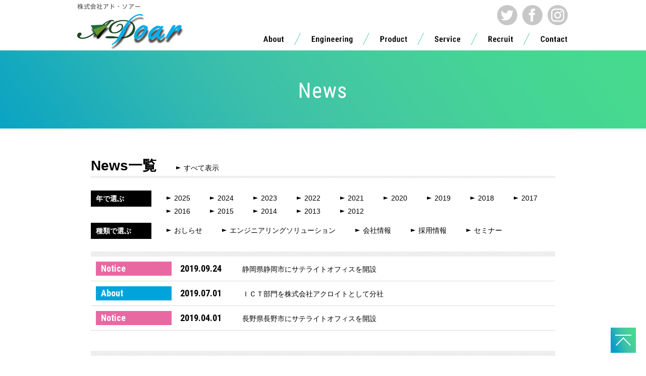

--- FILE ---
content_type: text/html
request_url: https://www.adsoar.co.jp/news/index.php?page=1&year=2019
body_size: 10999
content:
<!DOCTYPE html>
<html>
<head>
<meta charset="UTF-8">
<meta name="keywords" content="受託開発 設計">
<meta name="description" content="神奈川、宮城、福島を拠点に工学ソリューションを提供します。アド・ソアーは、あらゆる開発工程における問題を最適なソリューションにて解決！">
<meta name="format-detection" content="telephone=no"> 
<meta property="og:title" content="株式会社アド・ソアー l ＩＴから機械設計までカバー！：受託、技術支援、医療機器開発" /> 
<meta property="og:type" content="website" /> 
<meta property="og:url" content="https://www.adsoar.co.jp/" /> 
<meta property="og:image" content="https://www.adsoar.co.jp/img/fb_rogo.gif" /> 
<meta property="og:site_name" content="株式会社アド・ソアー l ＩＴから機械設計までカバー！：受託、技術支援、医療機器開発" />
<meta property="fb:admins" content="309219592450039" />
<meta property="og:description" content="神奈川、宮城、福島を拠点に工学ソリューションを提供します。アド・ソアーは、あらゆる開発工程における問題を最適なソリューションにて解決！" />
	
<title>ニュース一覧 : 株式会社アド・ソアー</title>

<link rel="shortcut icon" href="/favicon.ico" type="image/vnd.microsoft.icon" />
<link rel="apple-touch-icon" href="/favicons/apple-touch-icon.png" />
<link rel="apple-touch-icon" sizes="57x57" href="/favicons/apple-touch-icon-57x57.png" />
<link rel="apple-touch-icon" sizes="72x72" href="/favicons/apple-touch-icon-72x72.png" />
<link rel="apple-touch-icon" sizes="76x76" href="/favicons/apple-touch-icon-76x76.png" />
<link rel="apple-touch-icon" sizes="114x114" href="/favicons/apple-touch-icon-114x114.png" />
<link rel="apple-touch-icon" sizes="120x120" href="/favicons/apple-touch-icon-120x120.png" />
<link rel="apple-touch-icon" sizes="144x144" href="/favicons/apple-touch-icon-144x144.png" />
<link rel="apple-touch-icon" sizes="152x152" href="/favicons/apple-touch-icon-152x152.png" />
<link rel="apple-touch-icon" sizes="180x180" href="/favicons/apple-touch-icon-180x180.png" />

<link rel="stylesheet" type="text/css" href="/common/css/common.css" media="screen,print,tv" />

<!-- page css -->
<link rel="stylesheet" type="text/css" href="css/style.css" media="screen,print,tv" />

<link href="https://fonts.googleapis.com/css?family=Roboto+Condensed:300,400,700" rel="stylesheet"> 
<script src="https://ajax.googleapis.com/ajax/libs/jquery/2.2.4/jquery.min.js"></script>
<script type="text/JavaScript" src="/common/js/jquery.easing.1.3.js"></script>
<script type="text/javascript" src="/common/js/common.js"></script>


</head>

<body id="news_list" class="news">
<a id="pagetop" name="pagetop"></a>
<!-- ******************** facebook ********************* -->
<div id="fb-root"></div>
<script>(function(d, s, id) {
  var js, fjs = d.getElementsByTagName(s)[0];
  if (d.getElementById(id)) return;
  js = d.createElement(s); js.id = id;
  js.src = "//connect.facebook.net/ja_JP/all.js#xfbml=1";
  fjs.parentNode.insertBefore(js, fjs);
}(document, 'script', 'facebook-jssdk'));</script>
<!-- ******************** /facebook ********************* -->

<div id="mbg"></div>


<header>
    <div id="header_area">
		<div>
			<div id="header_top" class="inner">
				<a href="/">
					<h1><img src="/common/img/logo.png" alt="株式会社アド・ソアー"></h1>
					<p><img src="/common/img/logo_t.gif" alt="株式会社アド・ソアー"></p>
				</a>
			</div>

			<div id="spmenu"><a href="#" id="panel-btn"><span id="panel-btn-icon"></span></a></div>

			<nav class="inner">
				<!-- /main menu-->

				<ul id="menu" class="clearfix">
					<li id="bt_about" class="pul"><a href="/about/">About</a>
						<div>
							<ul class="clearfix">
								<li><a href="/about/business.html">Business Domain</a></li>
								<li><a href="/about/topmessage.html">代表メッセージ</a></li>
								<li><a href="/about/profile.html">会社概要</a></li>
								<li><a href="/about/history.html">沿革</a></li>
								<li><a href="/about/access.html">事業所</a></li>
							</ul>
						</div>
					</li>

					<li id="bt_es" class="pul"><a href="/es/">Engineering</a>
						<div>
							<ul class="clearfix">
								<li><a href="/es/machine.html">機械・ホビー系エンジニアリング</a></li>
								<li><a href="/es/electronics.html">電子系エンジニアリング</a></li>
								<li><a href="/es/fe.html">FE系エンジニアリング</a></li>
								<li><a href="/es/shonan.html">湘南開発センター</a></li>
							</ul>
						</div>
					</li>

					<li id="bt_product" class="pul"><a href="/product/">Product</a>
						<div>
							<ul class="clearfix">
								<li><a href="/product/pensco.html">Pensco(ペンスコ)</a></li>
								<li><a href="/product/bresco.html">Bresco</a></li>
								<li><a href="/product/crosstalk.html">Special Talk Session</a></li>
							</ul>
						</div>
					</li>

					<li id="bt_service" class="pul"><a href="/service/">Service</a>
						<div>
							<ul class="clearfix">
								<li><a href="/service/support.html">技術支援サービス</a></li>
								<li><a href="/service/development.html">受託開発サービス</a></li>
							</ul>
						</div>
					</li>

					<li id="bt_recruit"><a href="/recruit/" target="_blank">Recruit</a></li>

					<li id="bt_contact"><a href="https://www.adsoar.co.jp/contact/">Contact</a></li>
				</ul>


				<!-- /main menu-->

				<ul id="sns_menu">
					<li><a href="http://twitter.com/@adsoar_t" target="_blank"><img src="/common/img/bt_twitter.png" alt="twitter"></a></li>
					<li><a href="https://www.facebook.com/adsoarfa/" target="_blank"><img src="/common/img/bt_facebook.png" alt="facebook"></a></li>
					<li><a href="https://www.instagram.com/adsoarin/" target="_blank"><img src="/common/img/bt_instagram.png" alt="instagram"></a></li>
				</ul>

			</nav>
		</div>
	</div>
</header>


<section id="index_header">
	<h2><img src="img/index_title.png" alt="News"></h2>
</section>


<section id="newslistarea" class="contents_white">
	<div class="inner">
		<div id="news_title" class="clearfix">
			<h3>News一覧</h3>
			<ul>
				<li><a href="index.php">すべて表示</a></li>
			</ul>
		</div>
		
		<div id="news_year" class="clearfix">
			<p>年で選ぶ</p>
			<ul>
				
                            	<li><a href="index.php?page=1&year=2025">2025</a></li>

                            	<li><a href="index.php?page=1&year=2024">2024</a></li>

                            	<li><a href="index.php?page=1&year=2023">2023</a></li>

                            	<li><a href="index.php?page=1&year=2022">2022</a></li>

                            	<li><a href="index.php?page=1&year=2021">2021</a></li>

                            	<li><a href="index.php?page=1&year=2020">2020</a></li>

                            	<li><a href="index.php?page=1&year=2019">2019</a></li>

                            	<li><a href="index.php?page=1&year=2018">2018</a></li>

                            	<li><a href="index.php?page=1&year=2017">2017</a></li>

                            	<li><a href="index.php?page=1&year=2016">2016</a></li>

                            	<li><a href="index.php?page=1&year=2015">2015</a></li>

                            	<li><a href="index.php?page=1&year=2014">2014</a></li>

                            	<li><a href="index.php?page=1&year=2013">2013</a></li>

                            	<li><a href="index.php?page=1&year=2012">2012</a></li>

			</ul>
		</div>
		
		<div id="news_type" class="clearfix">
			<p>種類で選ぶ</p>
			<ul>
				<li><a href="index.php?cate_num=0">おしらせ</a></li>
				<li><a href="index.php?cate_num=1">エンジニアリングソリューション</a></li>
				<li><a href="index.php?cate_num=2">会社情報</a></li>
				<li><a href="index.php?cate_num=4">採用情報</a></li>
				<li><a href="index.php?cate_num=5">セミナー</a></li>
			</ul>
		</div>
		
		

		<div class="newslistbox clearfix">
                     
			
							<article class="news_news">
							<a href="detail.php?nid=NEWS00057&amp;ctg=0" class="clearfix">
								<div>	  
									<p>Notice</p>
									<p class="newsdate">2019.09.24</p>	
								</div><!-- /.news_news -->
								<p class="newstext">静岡県静岡市にサテライトオフィスを開設</p>
							</a>
							</article>
							<article class="news_company">
							<a href="detail.php?nid=NEWS00053&amp;ctg=2" class="clearfix">
								<div>	  
									<p>About</p>
									<p class="newsdate">2019.07.01</p>	
								</div><!-- /.news_company -->
								<p class="newstext">ＩＣＴ部門を株式会社アクロイトとして分社</p>
							</a>
							</article>
							<article class="news_news">
							<a href="detail.php?nid=NEWS00052&amp;ctg=0" class="clearfix">
								<div>	  
									<p>Notice</p>
									<p class="newsdate">2019.04.01</p>	
								</div><!-- /.news_news -->
								<p class="newstext">長野県長野市にサテライトオフィスを開設</p>
							</a>
							</article>

		</div><!-- /.newslistbox -->

		
		

		
	</div>
</section>



<div id="bt_pagetop"><a href="#pagetop">PAGE TOPへ</a></div>
<footer id="footer">
		<aside id="banner_sub">
			<div class="inner">
				<div id="footer_banner_area">
				<!-- load banner.txt by jQuery -->
				</div>
			</div>
		</aside><!-- /#banner_sidebar -->

		
		<div id="footer_menu" class="inner clearfix">
			<ul id="f_menu">
				<li><a href="/privacy/">個人情報について</a></li>
				<li><a href="/sitemap/">サイトマップ</a></li>
				<li><a href="https://www.adsoar.co.jp/contact/">お問い合わせ</a></li>
			</ul>

			<ul id="sns_menu">
				<li><a href="http://twitter.com/@adsoar_t" target="_blank"><img src="/common/img/bt_twitter.png" alt="twitter"></a></li>
				<li><a href="https://www.facebook.com/adsoarfa/" target="_blank"><img src="/common/img/bt_facebook.png" alt="facebook"></a></li>
				<li><a href="https://www.instagram.com/adsoarin/" target="_blank"><img src="/common/img/bt_instagram.png" alt="instagram"></a></li>
			</ul>
		</div>
		
		<address>Copyright AD Soar Co., Ltd. All Rights Reserved.</address>
</footer><!-- /#footer -->

<!--
///////////////////////////////////
google analytics
///////////////////////////////////
-->
<script>
  (function(i,s,o,g,r,a,m){i['GoogleAnalyticsObject']=r;i[r]=i[r]||function(){
  (i[r].q=i[r].q||[]).push(arguments)},i[r].l=1*new Date();a=s.createElement(o),
  m=s.getElementsByTagName(o)[0];a.async=1;a.src=g;m.parentNode.insertBefore(a,m)
  })(window,document,'script','https://www.google-analytics.com/analytics.js','ga');

  ga('create', 'UA-101856583-1', 'auto', {'allowLinker': true});
  ga('require', 'linker');
  ga('linker:autoLink', ['adsoar.co.jp’,’ssl.alpha-prm.jp'] ); 
  ga('send', 'pageview');

</script>
<!-- /////// google analytics END /////// -->
</body>
</html>


--- FILE ---
content_type: text/html; charset=utf-8
request_url: https://accounts.google.com/o/oauth2/postmessageRelay?parent=https%3A%2F%2Fwww.adsoar.co.jp&jsh=m%3B%2F_%2Fscs%2Fabc-static%2F_%2Fjs%2Fk%3Dgapi.lb.en.OE6tiwO4KJo.O%2Fd%3D1%2Frs%3DAHpOoo_Itz6IAL6GO-n8kgAepm47TBsg1Q%2Fm%3D__features__
body_size: 164
content:
<!DOCTYPE html><html><head><title></title><meta http-equiv="content-type" content="text/html; charset=utf-8"><meta http-equiv="X-UA-Compatible" content="IE=edge"><meta name="viewport" content="width=device-width, initial-scale=1, minimum-scale=1, maximum-scale=1, user-scalable=0"><script src='https://ssl.gstatic.com/accounts/o/2580342461-postmessagerelay.js' nonce="FKw_jt9NCRB04EgQS1WNvQ"></script></head><body><script type="text/javascript" src="https://apis.google.com/js/rpc:shindig_random.js?onload=init" nonce="FKw_jt9NCRB04EgQS1WNvQ"></script></body></html>

--- FILE ---
content_type: text/css
request_url: https://www.adsoar.co.jp/common/css/common.css
body_size: 185
content:
@charset "UTF-8";
/* CSS Document */

@import url(reset-min.css);
@import url(base.css);
@import url(menu.css);
@import url(footer.css);


















































--- FILE ---
content_type: text/css
request_url: https://www.adsoar.co.jp/news/css/style.css
body_size: 9168
content:
@charset "UTF-8";
/* CSS Document */




#newslistarea,
#newsarea{
	padding-top: 60px;
	padding-bottom: 150px;
}

#newslistarea > div > div,
#newsarea > div > div{
	width: 920px;
	margin-left: auto;
	margin-right: auto;
}

#newslistarea > div > div#news_title > ul > li,
#newslistarea > div > div#news_year > ul > li,
#newslistarea > div > div#news_type > ul > li{
	display: inline-block;
}

#newslistarea > div > div#news_title > ul > li a,
#newslistarea > div > div#news_year > ul > li a,
#newslistarea > div > div#news_type > ul > li a{
	color: #000;
	position: relative;
	padding-left: 15px;
}

#newslistarea > div > div#news_title > ul > li a:before,
#newslistarea > div > div#news_year > ul > li a:before,
#newslistarea > div > div#news_type > ul > li a:before{
	content: "";
	display: block;
	position: absolute;
	top: 32%;
	width: 0;
	height: 0;
	border-style: solid;
	border-width: 3px 0 3px 9px;
	border-color: transparent transparent transparent #000;
}

#newslistarea #news_title,
#newsarea #news_title{
	line-height: 1;
	padding-bottom: 10px;
	background-image: url(/common/img/shaded_cccccc.gif);
	background-repeat: repeat-x;
    background-position: left 0px bottom -26px;
}

#newslistarea #news_title h3,
#newsarea #news_title h3{
	display: inline-block;
	font-size: 28px;
	font-weight: bold;
	padding-right: 35px;
}

#newslistarea #news_title ul{
	display: inline-block;
}

#newslistarea #news_year{
	margin-top: 25px;
	margin-bottom: 12px;
}

#newslistarea #news_type{
	padding-bottom: 25px;
}

#newslistarea #news_year p,
#newslistarea #news_type p{
	width: 120px;
	display: block;
	background-color: #000;
	color: #FFF;
	font-weight: bold;
	padding: 5px;
	padding-left: 10px;
	float: left;
}

#newslistarea #news_year ul,
#newslistarea #news_type ul{
	padding-left: 150px;
}

#newslistarea #news_year ul li,
#newslistarea #news_type ul li{
	padding-top: 4px;
	padding-right: 35px;
}

#newslistarea #news_type{
	padding-bottom: 35px;
	background-image: url(/common/img/shaded_cccccc.gif);
	background-repeat: repeat-x;
    background-position: left 0px bottom -20px;
}

.newslistbox {
	padding-bottom: 50px;
	background-image: url(/common/img/shaded_cccccc.gif);
	background-repeat: repeat-x;
    background-position: left 0px bottom -20px;
}

.newslistbox article{
	border-bottom: #dddddd solid 1px;
}

.newslistbox article a{
	display: block;
	padding: 10px;
}

.newslistbox article a div{
	width: 290px;
	float: left;
}

.newslistbox article a div p,
#newsdetail div#newsdata p{
	font-family: Roboto Condensed, sans-serif;
	font-weight: 700;
	font-size: 18px;
}

.newslistbox article a div p:nth-child(1),
#newsdetail div#newsdata p:nth-child(1){
	color: #FFF;
	width: 150px;
	padding-left: 10px;
	float: left;
}

.newslistbox article a div.newsopwindow  p:nth-child(1){
	background-image: url(/common/img/icon_win_white.png);
	background-position: right 10px center;
	background-repeat: no-repeat;
}

.newslistbox article.news_news a div p:nth-child(1),
#newsdetail.news_news p:nth-child(1){
	background-color: #ea68a2;
}

.newslistbox article.news_solution a div p:nth-child(1),
#newsdetail.news_solution p:nth-child(1){
	background-color: #46d495;
}

.newslistbox article.news_company a div p:nth-child(1),
#newsdetail.news_company p:nth-child(1){
	background-color: #00a4db;
}

.newslistbox article.news_recruit a div p:nth-child(1),
#newsdetail.news_recruit p:nth-child(1){
	background-color: #003b83;
}

.newslistbox article.news_seminar a div p:nth-child(1),
#newsdetail.news_seminar p:nth-child(1){
	background-color: #ec6941;
}

.newslistbox article.news_csr a div p:nth-child(1),
#newsdetail.news_csr p:nth-child(1){
	background-color: #01440f;
}

.newslistbox article a div p:nth-child(2){
	width: 115px;
	float: left;
	font-size: 18px;
	color: #000;
	text-align: center;
}

#newsdetail div#newsdata p:nth-child(2){
	padding-left: 180px;
}


.newslistbox article a .newstext{
	color: #000;
	padding-left: 290px;
	width: 100%;
	padding-top: 4px;
	
	text-align:justify;
	text-justify:distribute;
}

.newslistbox article a:hover{
	background-color: #f5f5f5;
}

.newslistbox article.news_news a:hover div p:nth-child(1),
.newslistbox article.news_solution a:hover div p:nth-child(1),
.newslistbox article.news_company a:hover div p:nth-child(1),
.newslistbox article.news_recruit a:hover div p:nth-child(1),
.newslistbox article.news_seminar a:hover div p:nth-child(1),
.newslistbox article.news_csr a:hover div p:nth-child(1){
	filter:alpha(opacity=70);
	-moz-opacity: 0.7;
	opacity: 0.7;
}

div.page_nav{
	padding-top: 20px;
	padding-bottom: 30px;
	background-image: url(/common/img/shaded_cccccc.gif);
	background-repeat: repeat-x;
    background-position: left 0px bottom -20px;
}

div.page_nav ul li{
	font-family: Roboto Condensed, sans-serif;
	font-weight: 700;
	display: inline-block;
	border:#999 1px solid;
	margin-right:10px;
	line-height:16px;
	width: 28px;
	height: 28px;
}

div.page_nav ul li a{
	padding:5px;
	width: 28px;
	height: 28px;
	text-align: center;
	line-height:16px;
	display:block;
	font-size:14px;
	color:#666;
}

div.page_nav ul li a:hover{
	color:#fff;
	line-height:16px;
	display:block;
	font-size:14px;
	background:#000;
	text-decoration:none;
}

div.page_nav ul li.page_selected{
	padding:5px;
	width: 28px;
	line-height:16x;
	background:#000;
	font-size:14px;
	color:#fff;
	text-align: center;
}


#newsdetail{
	padding-top: 35px;
	padding-bottom: 40px;
	border-bottom: #ccc solid 1px;
}


#newsdetail h2 {
	padding-top: 15px;
    padding-left:0px;
    font-size: 28px;
    font-weight: bold;
}


/* ******************** newsbody  ******************** */
div.newsbody{
	padding-top: 40px;
	margin-bottom: 36px;
}


div.newsbody img{
	max-width: 100%;
}


div.newsbody h1,
div.newsbody h2,
div.newsbody h3,
div.newsbody h4,
div.newsbody h5,
div.newsbody h6{
	margin:0px;
	padding:0px;
	background-image:none;
	font-weight:bold;
}

div.newsbody h1 small,
div.newsbody h2 small,
div.newsbody h3 small,
div.newsbody h4 small,
div.newsbody h5 small,
div.newsbody h6 small{
	font-weight:normal;
}

div.newsbody h1{font-size:30px;line-height:36px;}
div.newsbody h1 small{font-size:18px;}
div.newsbody h2{font-size:24px;line-height:36px;}
div.newsbody h2 small{font-size:18px;}
div.newsbody h3{font-size:18px;line-height:27px;}
div.newsbody h3 small{font-size:14px;}
div.newsbody h4{font-size:14px;line-height:18px;}
div.newsbody h4 small{font-size:12px;}
div.newsbody h5{font-size:12px;line-height:18px;}
div.newsbody h6{font-size:11px;line-height:18px;}

div.newsbody ul{
	margin:0px;
	padding:0px;
	margin-left:20px;	
}

div.newsbody ul li{
	display: list-item;
	list-style-type: disc;	
}

div.newsbody ol{
	margin:0px;
	padding:0px;
	margin-left:25px;	
}

div.newsbody ol li{
	display: list-item;
	list-style-type: decimal;
}


.news_foot{
	height: 40px;
	background:#F5F5F5;
}

.sns_detail{
	padding:8px 12px 1px 12px;
}

#btn_box{
	padding-bottom: 50px;
	background-image: url(/common/img/shaded_cccccc.gif);
	background-repeat: repeat-x;
    background-position: left 0px top -20px;
	margin-top: 20px;
	padding-top: 10px;
}

p.btn_back{
	display: block;
	width:70px;
	margin:18px auto 0 auto;
	background-color: #000000;
	color: #FFFFFF;
	font-size: 16px;
	font-weight: bold;
	text-align: center;
	
	border-radius: 5px;
	-webkit-border-radius: 5px;
	-moz-border-radius: 5px;
	
	padding-top: 2px;
}

p.btn_back a{
	display:block;
	width:70px;
	color: #FFFFFF;
}

p.btn_back:hover{
	filter:alpha(opacity=70);
	-moz-opacity: 0.7;
	opacity: 0.7;
}


/* ******************** newsbody end ******************** */






@media screen and (max-width: 640px) {
	

	#newslistarea,
	#newsarea{
		padding-top: 10%;
	}

	
	
	#newslistarea > div > div,
	#newsarea > div > div{
		width:100%;
		margin-left: auto;
		margin-right: auto;
	}
	
	#newslistarea #news_year p,
	#newslistarea #news_type p{
		width: 100%;
		display: block;
		background-color: #000;
		color: #FFF;
		font-weight: bold;
		padding: 5px;
		padding-left: 10px;
		float: left;
	}
	
	#newslistarea > div > div#news_title > ul > li,
	#newslistarea > div > div#news_year > ul > li,
	#newslistarea > div > div#news_type > ul > li{
		display: block;
	}

	
	#newslistarea #news_year ul,
	#newslistarea #news_type ul{
		display: block;
		padding-left: 10px;
		padding-top: 35px;
	}
	
	.newslistbox article a div{
		width: 100%;
		display: block;
		float: none;
	}
	
	.newslistbox article a div p:nth-child(1){
		color: #FFF;
		width: 50%;
		padding-left: 10px;
		float: left;
	}
	
	.newslistbox article a div p:nth-child(2){
		width: 50%;
		display: block;
		float:right;
		font-size: 16px;
		color: #000;
		text-align:right;
		padding-top: 2px;
		padding-right: 5px;
	}
	
	.newslistbox article a .newstext{
		clear: both;
		color: #000;
		padding-left:0px;
		width: 100%;
		padding-top: 10px;
		padding-bottom: 30px;
		padding-right: 0px;
	}
	
	
	#newsdetail{
		padding-top: 20px;
		padding-bottom: 25px;
		border-bottom: #ccc solid 1px;
	}
	
	#newsdetail h2 {
		padding-top: 15px;
		padding-left:0px;
		font-size: 24px;
		line-height: 36px;
		font-weight: bold;
	}
	
	div.newsbody{
		padding-top: 25px;
		margin-bottom: 35px;
	}

	

}























--- FILE ---
content_type: text/css
request_url: https://www.adsoar.co.jp/common/css/reset-min.css
body_size: 1836
content:
/*
Copyright (c) 2010, Yahoo! Inc. All rights reserved.
Code licensed under the BSD License:
http://developer.yahoo.com/yui/license.html
version: 2.8.1
*/

html{

}

body,div,dl,dt,dd,ul,ol,li,h1,h2,h3,h4,h5,h6,pre,code,form,fieldset,legend,input,button,textarea,p,blockquote,th,td,header,footer,nav,a,img,figure{
margin:0;
padding:0;
-webkit-text-size-adjust: none;
-webkit-box-sizing: border-box;
-moz-box-sizing: border-box;
box-sizing: border-box;
}

div,dl,dt,dd,ul,ol,li,h1,h2,h3,h4,h5,h6,pre,code,form,fieldset,legend,input,button,textarea,p,blockquote,th,td,article,section,header,footer,nav,span,figure{
margin:0;
padding:0;
-webkit-text-size-adjust: none;
-webkit-box-sizing: border-box;
-moz-box-sizing: border-box;
box-sizing: border-box;	
max-height: 999999px;
}

table{
border-collapse:collapse;border-spacing:0;
-webkit-box-sizing: border-box;
-moz-box-sizing: border-box;
box-sizing: border-box;	
}

fieldset,img{
border:0;
-webkit-box-sizing: border-box;
-moz-box-sizing: border-box;
box-sizing: border-box;	
}

address,caption,cite,code,dfn,em,strong,th,var,optgroup{
font-style:inherit;font-weight:inherit;
}

del,ins{
text-decoration:none;
}

li{
list-style:none;
}

caption,th{
text-align:left;
}

h1,h2,h3,h4,h5,h6{
font-size:100%;font-weight:normal;
}

q:before,q:after{
content:'';
}

abbr,acronym{
border:0;font-variant:normal;
}

sup{
vertical-align:baseline;
}

sub{
vertical-align:baseline;
}

legend{
color:#000;
}

input,button,textarea,select,optgroup,option{
font-family:inherit;font-size:inherit;font-style:inherit;font-weight:inherit;
}

input,button,textarea,select{
*font-size:100%;
}

iframe{
	margin:0px;
	padding:0px;
	vertical-align: bottom;	
}

figure{
	display: block;
	margin: 0;
	-webkit-margin-before: 0em;
	-webkit-margin-after: 0em;
	-webkit-margin-start: 0px;
	-webkit-margin-end: 0px;
}


--- FILE ---
content_type: text/css
request_url: https://www.adsoar.co.jp/common/css/base.css
body_size: 5688
content:
@charset "UTF-8";
/* CSS Document */

html, body { /*height: 100%;*/ -webkit-overflow-scrolling: touch}

body{
	color:#000;
	background:#fff;
	font-family: "游ゴシック", YuGothic, "Hiragino Maru Gothic W4 JIS2004", "ヒラギノ角ゴ ProN W3", "Hiragino Kaku Gothic ProN", "メイリオ", Meiryo, "Helvetica Neue", Helvetica, Arial, sans-serif;
	font-weight: 500;
	line-height:2;
	font-size:14px;
	line-height:1.6;
	margin: 0px;
	padding: 0px;
	position:relative;
	min-width: 1000px;
	-webkit-text-size-adjust: 100%;
	-webkit-font-smoothing: antialiased;
	-moz-osx-font-smoothing: grayscale;
}


.inner{
	width: 1000px;
	min-width: 1000px;
	margin-left: auto;
	margin-right: auto;
}

a{
	outline: none;
	text-decoration: none;
	color: #0492c1;
}

a:hover{
	color: #0492c1;
}

img{
	vertical-align: bottom;
}


#mbg{
	position: fixed;
	width: 100%;
	height: 100%;
	min-width: 1000px;
	background-image: url(../img/mbg.png);
	background-size: 100% 100%;
	z-index: 1;
}

/* ******************** header ******************** */
header{
	width: 100%;
	padding-top: 105px;
}

head+body header {
	padding-top: 105px;
}

header #header_area{
/*	height: 105px;*/
	width: 100%;
	position: absolute;
	top: 0;
	left:0;
	z-index: 10000;
	/*background-color: #FFF;*/
	background-position:top center;
	height:100px;
	-webkit-box-sizing: border-box;
	-moz-box-sizing: border-box;
	box-sizing: border-box;	
	
	background-image: url(../img/mbg.png);
	background-size: cover;
}

head+body #header_area{
	height: 105px;
	position: fixed;
	z-index:  1000000;
}

header #header_area > div{
	background-color: #FFF;
}


header div#header_top > a{
	display: block;
	position:relative;
	height:100px;
	width: 215px;
	left: 13px;
}

header h1{
	position: absolute;
	width:215px;
	height:75px;
	margin-top: 25px;
}

header #spmenu{
	display:none;
}


/* ******************** /header ******************** */




/* ******************** /contents ******************** */

section{
	position: relative;
	z-index: 100;
}

#index_header{
	position: relative;
	height: 150px;
}

#index_header h2{
	margin-left: auto;
	margin-right: auto;
	text-align: center;
	padding-top: 54px;
}

#index_header h2 img{
	max-width: 100%;
}

.contents_white{
	background-color: #FFF;
}

.contents_f9{
	background-color: #F9F9F9;
}


/* ******************** /contents ******************** */


/* ******************** banner ******************** */
#banner_sub img{
	max-width: 100%;
}

.banner_type1,
.banner_type2{
	text-align: center;
	letter-spacing: -.4em;
}

.banner_type1 li{
	display: inline-block;
	vertical-align: top;
	margin-right: 50px;
}

.banner_type2 li{
	display: inline-block;
	vertical-align: top;
	margin-right: 70px;
	letter-spacing: normal;
}

.banner_type1 li div,
.banner_type2 li div{
	line-height: 1;
	margin-bottom: 14px;
}

.banner_type1 li:nth-child(2){
	width: 264px;
}

.banner_type1 li:last-child,
.banner_type2 li:last-child{
	margin-right: 0px;
}









/* ******************** /banner ******************** */


/* ******************** parts ******************** */

.en{
	font-family: Roboto Condensed, sans-serif;
}

.sp_no{
	display: block;
}

.sp_only{
	display: none;
}

.fade_anime{
	filter:alpha(opacity=0);
	-moz-opacity: 0;
	opacity: 0;
	transition: 1.2s;
}

.fade_anime_on{
	filter:alpha(opacity=100);
	-moz-opacity: 1;
	opacity: 1;
}

#bt_pagetop{
	width:50px;
	height:50px;
	text-indent:-9999px;
	right:20px;
	display:none;
	position: absolute;
	bottom: 0px;
	z-index:900000000;
}

#bt_pagetop a{
	display:block;
	width:50px;
	height:50px;
	background-image:url(../img/bt_pagetop.png);
	background-repeat: no-repeat;
	background-size: 100%;
	background-position:center 0px;	
}

#bt_pagetop a:hover{
	filter:alpha(opacity=70);
	-moz-opacity: 0.7;
	opacity: 0.7;
}
/* ******************** /parts ******************** */


@media screen and (max-width: 640px) {
	#mbg{
		min-width: 100%;
	}
	
	
	body{
		min-width: 100%;
	}

	
	.inner{
		width: 100%;
		min-width: 100%;
		padding-left: 3%;
		padding-right: 3%;
	}
	
	
	/* ******************** header ******************** */
	header{
		width: 100%;
		padding-top: 75px;
	}

	head+body header {
		padding-top: 75px;
	}

	header #header_area{
		height:70px;
		
	}

	head+body #header_area{
		height: 75px;
	}

	header #header_area > div{
		background-color: #FFF;
	}

	header div#header_top > a{
		display: block;
		position:relative;
		height:70px;
		width: 215px;
		left: 0%;
	}

	header h1{
		position: absolute;
		width:215px;
		height:50px;
		margin-top: 20px;
	}
	
	header h1 img{
		max-height: 100%;
	}

	


	/* ******************** /header ******************** */
	
	
	#index_header{
		height: auto;
		
	}
	
	#index_header h2{
		padding-top: 10%;
		padding-bottom: 10%;
		width: 80%;
	}
	
	#index_header h2.en{
		font-size: 38px;
	}
	
	
	
	.banner_type1,
	.banner_type2{
		text-align: center;
		letter-spacing: normal;
	}

	.banner_type1 li,
	.banner_type2 li{
		width: 224px;
		display: block;
		vertical-align: top;
		margin-right: auto;
		margin-left: auto;
		letter-spacing: normal;
	}
	
	.banner_type1 li div,
	.banner_type2 li div{
		line-height: 1;
		margin-bottom: 14px;
	}

	.banner_type1 li:nth-child(2){
		width: 224px;
		margin-right: auto;
		margin-left: auto;
		margin-bottom: 14px;
	}

	.banner_type1 li:last-child,
	.banner_type2 li:last-child{
		margin-right: 0px;
		width: 224px;
		margin-right: auto;
		margin-left: auto;
	}

	
	
	
	
	#bt_pagetop{
		right:10px;
	}
	
	
	
	
	.sp_no{
		display: none;
	}

	.sp_only{
		display: block;
	}
	
	
	
	
	
	
	
	

	
}


@media screen and (max-width: 480px) {
	
	
	
	
}









/* footer / menu.css */



.clearfix:after {
  content: "";
  clear: both;
  display: block;
}






--- FILE ---
content_type: text/css
request_url: https://www.adsoar.co.jp/common/css/menu.css
body_size: 8875
content:
@charset "UTF-8";
/* CSS Document */


#menu div{
	display: none;
}


/* ******************** header ******************** */


header nav{
/*	position: relative;*/
	height: 35px;
	text-align: right;
	padding-right: 5px;
	margin-top: -35px;
}

header nav ul#menu{
	
}


header nav ul#menu>li{
	display: inline-block;
	height:35px;
	padding-left:7px;
	padding-right:23px;
	background-image: url(../img/header_line.png);
	background-position: right top;
	background-repeat: no-repeat;
	text-indent:-9999px;
}

header nav ul#menu>li:nth-child(6){
	background-image: none;
	padding-right:0px;
}

header nav ul#menu>li > a{
	text-align: left;
	
	display: block;
	height: 35px;
	padding-left: 10px;
	padding-right: 10px;
}

header nav ul#menu>li#bt_about > a{
	background-image: url(../img/bt_about.gif);
	background-repeat: no-repeat;
	background-position: 0px 0px;
	width: 62px;
}

header nav ul#menu>li#bt_es > a{
	
	background-image: url(../img/bt_es.gif);
	background-repeat: no-repeat;
	background-position: 0px 0px;
	width: 102px;
}

header nav ul#menu>li#bt_product > a{
	background-image: url(../img/bt_product.gif);
	background-repeat: no-repeat;
	background-position: 0px 0px;
	width: 74px;
}

header nav ul#menu>li#bt_service > a{
	background-image: url(../img/bt_service.gif);
	background-repeat: no-repeat;
	background-position: 0px 0px;
	width: 72px;
}

header nav ul#menu>li#bt_recruit > a{
	background-image: url(../img/bt_recruit.gif);
	background-repeat: no-repeat;
	background-position: 0px 0px;
	width: 70px;
}

header nav ul#menu>li#bt_contact > a{
	background-image: url(../img/bt_contact.gif);
	background-repeat: no-repeat;
	background-position: 0px 0px;
	width: 74px;
}

header nav ul#sns_menu{
	position: absolute;
/*	top:-55px;*/
	top:10px;
	right:50%;
	margin-right: -495px;
	letter-spacing: -.4em;
}

header nav ul#sns_menu>li{
	padding: 0px;
	display: inline-block;
	letter-spacing: normal;
	margin-right: 10px;
}



header nav ul#sns_menu>li img{
	border-radius: 50%;
	-webkit-border-radius: 50%;
	-moz-border-radius: 50%;
	transition: all 500ms 0s ease;
}

header nav ul#sns_menu>li a:hover img{
	-webkit-filter: sepia(70%) hue-rotate(90deg) brightness(0.8);
	-moz-filter: sepia(70%) hue-rotate(90deg) brightness(0.8);
	-o-filter: sepia(70%) hue-rotate(90deg) brightness(0.8);
	-ms-filter: sepia(70%) hue-rotate(90deg) brightness(0.8);
	filter: sepia(70%) hue-rotate(90deg) brightness(0.8);
}


header nav ul#menu>li#bt_about > a:hover,
header nav ul#menu>li#bt_es > a:hover,
header nav ul#menu>li#bt_product > a:hover,
header nav ul#menu>li#bt_service > a:hover,
header nav ul#menu>li#bt_recruit > a:hover,
header nav ul#menu>li#bt_contact > a:hover{
	background-position: 0px -120px;
}


body.about header nav ul#menu>li#bt_about > a,
body.es header nav ul#menu>li#bt_es > a,
body.product header nav ul#menu>li#bt_product > a,
body.service header nav ul#menu>li#bt_service > a,
body.recruit header nav ul#menu>li#bt_recruit > a,
body.contact header nav ul#menu>li#bt_contact > a{
	background-position: 0px -60px;
}


/* ******************** /header ******************** */


/* ******************** header sub nav ******************** */


header nav>ul>li>div{
	position:absolute;
	top:100px;
	left:0px;
	width:100%;
	min-width: 1000px;
	margin-left: auto;
	margin-right: auto;
	background-color: rgba(100,100,100,.85);
	height:45px;
	font-weight: bold;
	font-size: 14px;
	text-indent:0px;
	display:none;
}




header nav>ul>li>div ul{
	letter-spacing: -.4em;
	text-align: center;
	width: 100%;
}

header nav>ul>li>div ul li{
	letter-spacing: normal;
	display: inline-block;
}


header nav>ul>li >div>ul li a{
	display: block;
	color: #FFF;
	height: 45px;
	padding-left: 20px;
	padding-right: 20px;
	padding-top: 13px;
}

header nav>ul>li >div>ul li a:hover{
	color: #3fc3a8;
}





/* ******************** /header sub nav ******************** */


/* ******************** contetns menu ******************** */

.contents_fmenu{
	background-color: #f5f5f5;
	padding-top: 45px;
	padding-bottom: 45px;
	text-align: center;
}

.contents_fmenu h6 span{
	position: relative;
	font-family: Roboto Condensed, sans-serif;
	font-weight: 700;
	font-size: 20px;
}

.contents_fmenu h6 span:after{
	position: absolute;
	content: "";
	display: block;
	height: 3px;
	width: 110%;
	bottom: -25%;
	left: -5%;
	background-image: url(../img/mbg.png);
	background-size: cover;
}

.contents_fmenu h6 a span{
	color:#08CBB1;
}

.contents_fmenu ul{
	padding-top: 20px;
}

.contents_fmenu li{
	display: inline-block;
	padding-left: 20px;
	padding-right: 20px;
}

.contents_fmenu li.en{
	font-size: 16px;
}

.contents_fmenu li a{
	color: #000;
}


.contents_fmenu li a:hover{
	color: #0c9fa0;
}





/* ******************** /contetns menu ******************** */







@media screen and (max-width: 640px) {
	
	/* ******************** header ******************** */
	
	header #spmenu{
		display:block;
		position: absolute;
		top:0px;
		right:10px;
	}
	
	
	
	header nav{
		display:none;
		
		background-image: url(../img/mbg.png);
		background-size: 100% 100%;
		height:auto;
		overflow:auto;
		margin-top: 0px;
		padding-right: 0px;
		text-align: center;
		
	}
	
	/* toggle-panel */
	#panel-btn {
		display: inline-block;
		position: relative;
		width: 50px;
		height: 50px;
		margin-top: 12px;
	}
	
	#panel-btn:hover {
		background-color:#fafafa;
	}
	
	#panel-btn-icon {
		display: block;
		position: absolute;
		top: 50%;
		left: 50%;
		width: 24px;
		height: 4px;
		margin: -2px 0 0 -12px;
		background: #3fc3a8;
		transition: .2s;
	}
	
	#panel-btn-icon:before, #panel-btn-icon:after {
		display: block; content: "";
		position: absolute;
		top: 50%;
		left: 50%;
		width: 24px;
		height: 4px;
		margin-left: -12px;
		background: #3fc3a8;
		transition: .3s;
	}
	
	#panel-btn-icon:before {
		margin-top: -10px;;
	}
	
	#panel-btn-icon:after {
		margin-top: 6px;
	}
	
	#panel-btn .close {
		background: transparent;
	}
	#panel-btn .close:before, #panel-btn .close:after {
		margin-top: 0;
	}
	#panel-btn .close:before {
		margin-top:-3px;
		transform: rotate(-45deg);
		-webkit-transform: rotate(-45deg);
	}
	#panel-btn .close:after {
		margin-top:-3px;
		transform: rotate(-135deg); 
		-webkit-transform: rotate(-135deg);
	}
	
	#panel { 
		display: none;
		width: 100%;
		margin: 0;
		padding: 120px 0;
		background: #E3F2FD;
		text-align: center;
	}
	
	
	
	
	header nav>ul{
		margin-left:0px;
		width:100%;
		overflow:auto;
		height:auto;
		
	}
	
	
	
	header nav ul#menu>li{
		height: auto;
		text-indent:0px;
		background-image: none;
		padding: 0px;
	}
	
	header nav>ul>li{
		font-size:13px;
		display:block;
		float:none;
		text-indent:0px;
		height: auto;
		background-image:none;
		padding:0px;
		border-bottom:#ccc dotted 1px;
		width:100%;
		text-align:center;
	}
	
	
	
	header nav ul#menu>li#bt_about > a,
	header nav ul#menu>li#bt_es > a,
	header nav ul#menu>li#bt_product > a,
	header nav ul#menu>li#bt_service > a,
	header nav ul#menu>li#bt_recruit > a,
	header nav ul#menu>li#bt_contact > a{
		display: block;
		font-size:20px;
		font-family: Roboto Condensed, sans-serif;
		font-weight: bold;
		background-image: none;
		color:#FFF;
		padding-top:15px;
		padding-bottom:15px;
		height: auto;
		width: 100%;
		text-align: center;
	}
	
	
	
	header nav ul#sns_menu{
		position: static;
		margin-right: 0px;
		letter-spacing: -.4em;
		margin-top: 10%;
		margin-bottom: 10%;
	}

	header nav ul#sns_menu>li{
		padding: 0px;
		display: inline-block;
		letter-spacing: normal;
		margin-right: 8%;
		margin-left: 8%;
		border: none;
		width: auto;
	}
	
	header nav ul#sns_menu>li img{
		-webkit-filter: sepia(100%) grayscale(100%);
		-moz-filter: sepia(100%) grayscale(100%);
		-o-filter: sepia(100%) grayscale(100%);
		-ms-filter: sepia(100%) grayscale(100%);
		filter: sepia(100%) grayscale(100%);
	}

	 
	
	
	header nav ul#sns_menu>li a:hover img{
		-webkit-filter: sepia(100%) grayscale(100%);
		-moz-filter: sepia(100%) grayscale(100%);
		-o-filter: sepia(100%) grayscale(100%);
		-ms-filter: sepia(100%) grayscale(100%);
		filter: sepia(100%) grayscale(100%);
	}
	
	
	




	
	
	
	
	
	
	
	
	
	
	
	
	
	
	
	
	
	
	
	
	
	
	
	
	
	
	
	
	
	
	
	/* ******************** contetns menu ******************** */

	.contents_fmenu{
		background-color: #f5f5f5;
		padding-top: 4.5%;
		padding-bottom: 4.5%;
		text-align: center;
	}
	
	.contents_fmenu h6 a{
		display: block;
		width: 100%;
	}

	.contents_fmenu ul{
		padding-top: 4%;
		
	}

	.contents_fmenu li{
		display: block;
		padding-left: 3%;
		padding-right: 3%;
		border-bottom: #FFF solid 1px;
	}
	
	.contents_fmenu li:nth-child(1){
		border-top: #FFF solid 1px;
	}
	
	.contents_fmenu li a{
		display: block;
		width: 100%;
		padding-top: 4%;
		padding-bottom: 3%;
	}

	.contents_fmenu li a:hover{
		color: #40c3a6;
	}





	/* ******************** /contetns menu ******************** */
	
	
	
	
	
	
}













--- FILE ---
content_type: text/css
request_url: https://www.adsoar.co.jp/common/css/footer.css
body_size: 2413
content:
@charset "UTF-8";
/* CSS Document */


/* ******************** footer ******************** */

footer {
	position: relative;
	margin-top: 3px;
	z-index: 2000;
}

footer #banner_sub{
	padding-top: 30px;
	padding-bottom: 30px;
	background-color: #FFF;
}

footer #footer_menu{
	padding-top: 13px;
	padding-bottom: 13px;
	line-height: 1px;
}

footer #footer_menu ul#f_menu{
	float: left;
	width: 50%;
	height: 40px;
	padding-left: 13px;
}

footer #footer_menu ul li{
	display: inline-block;
	font-weight: bold;
	padding-right: 40px;
	padding-top: 20px;
}


footer #footer_menu ul li a{
	color: #fff;
	text-decoration: none;
}

footer #footer_menu ul li a:hover{
	text-decoration: underline;
}


footer #footer_menu ul#sns_menu{
	float: right;
	width: 50%;
	text-align: right;
	letter-spacing: -.4em;
	padding-right: 5px;
}

footer #footer_menu ul#sns_menu li{
	padding: 0px;
	display: inline-block;
	letter-spacing: normal;
	margin-right: 10px;
}



footer #footer_menu ul#sns_menu li:last-child{
	margin-right: 8px;
}


footer ul#sns_menu>li img{
	border-radius: 50%;
	-webkit-border-radius: 50%;
	-moz-border-radius: 50%;
	
}

footer #footer_menu ul#sns_menu li a{
	transition: all 500ms 0s ease;
}

footer #footer_menu ul#sns_menu li a:hover{
	filter:alpha(opacity=70);
	-moz-opacity: 0.7;
	opacity: 0.7;
}



footer address{
	font-size: 12px;
	font-family: Roboto Condensed, sans-serif;
	font-weight: 300;
	letter-spacing: 1px;
	text-align: center;
	background-color: #f5f5f5;
	padding-top: 20px;
	padding-bottom: 20px;
}

/* ******************** /footer ******************** */





















@media screen and (max-width: 640px) {
	footer #footer_menu{
		display: block;
		padding-top: 15px;
		padding-bottom: 15px;
		line-height: 1px;
		
	}
	
	footer #footer_menu ul#f_menu{
		float: none;
		width: 100%;
		height: auto;
		padding-left: 0px;
		margin-bottom: 10px;
		line-height: 1.6;
		text-align: center;
	}

	footer #footer_menu ul li{
		display: block;
		font-weight: bold;
		padding-right: 0px;
		padding-top: 0px;
		padding-bottom: 10px;
	}

	
	footer #footer_menu ul#sns_menu{
		float: none;
		width: 100%;
		text-align: center;
		padding-right: 0px;
	}
	
	footer #footer_menu ul#sns_menu li{
		padding: 0px;
		display: inline-block;
		letter-spacing: normal;
		margin-right: 8%;
		margin-left: 8%;
	}

	footer #footer_menu ul#sns_menu li:last-child{
		margin-right: 8%;
	}
	
}





















--- FILE ---
content_type: application/javascript
request_url: https://www.adsoar.co.jp/common/js/common.js
body_size: 6216
content:
// JavaScript Document

$(function () {
	var _ua = (function (u) {
		var mobile = {
			0: (u.indexOf("windows") != -1 && u.indexOf("phone") != -1) ||
				u.indexOf("iphone") != -1 ||
				u.indexOf("ipod") != -1 ||
				(u.indexOf("android") != -1 && u.indexOf("mobile") != -1) ||
				(u.indexOf("firefox") != -1 && u.indexOf("mobile") != -1) ||
				u.indexOf("blackberry") != -1,
			iPhone: (u.indexOf("iphone") != -1),
			Android: (u.indexOf("android") != -1 && u.indexOf("mobile") != -1)
		};
		var tablet = (u.indexOf("windows") != -1 && u.indexOf("touch") != -1) ||
			u.indexOf("ipad") != -1 ||
			(u.indexOf("android") != -1 && u.indexOf("mobile") == -1) ||
			(u.indexOf("firefox") != -1 && u.indexOf("tablet") != -1) ||
			u.indexOf("kindle") != -1 ||
			u.indexOf("silk") != -1 ||
			u.indexOf("playbook") != -1;
		var pc = !mobile[0] && !tablet;
		return {
			Mobile: mobile,
			Tablet: tablet,
			PC: pc
		};
	})(window.navigator.userAgent.toLowerCase());

	mode = ""

	//_ua.Mobile[0] = true
	//_ua.Tablet = true
	if (_ua.Mobile[0] === true) {
		mode = "m"
		$('head').prepend('<meta name="viewport" content="width=device-width, initial-scale=1.0">');
		$("body").addClass("spmode");
	} else if (_ua.Tablet === true) {
		mode = "t"
		$("body").addClass("tbmode");
	} else {
		mode = "p"
		$("body").addClass("pcmode");
	}

	w = window.innerWidth || document.documentElement.clientWidth || document.body.clientWidth
	h = window.innerHeight || document.documentElement.clientHeight || document.body.clientHeight



	// #で始まるアンカーをクリックした場合に処理
	$('a[href^="#"]').click(function () {
		header_hsa = 0
		header_hsa = $("#header_area").innerHeight()-30
		// スクロールの速度
		var speed = 300; // ミリ秒
		// アンカーの値取得
		var href = $(this).attr("href");
		// 移動先を取得
		var target = $(href == "#" || href == "" ? 'html' : href);
		// 移動先を数値で取得
		var position = target.offset().top - header_hsa
			//alert(position)
			// スムーススクロール
		$('html, body').animate({
			scrollTop: position
		}, speed, 'swing');
		return false;

	});
	
	
	//メニュー
	$("nav>ul>li").hover(function(){
		if(w > 640){

			if ($(this).hasClass("pul")){
				$(this).children("div").slideDown();
				$('head+body #header_area').stop().animate({ height: 145+"px"}, 500);
			}

			var index = $("header nav>ul>li").index(this);
			//$("header nav>ul>li#bt_"+contetns_array[index]+" p a").stop().animate({ opacity: "0"}, 600);

			}
		}, function(){
			if(w > 640){
				$('head+body #header_area').stop().animate({ height: 105+"px"}, 500);

				$(this).children("div").hide()
				var index = $("header nav>ul>li").index(this);
				//$("header nav>ul>li#bt_"+contetns_array[index]+" p a").stop().animate({ opacity: "1"}, 10);
			}
	});
	//ボタン無効
	$("header nav>ul>li.comingsoon a , header nav>ul>li>div ul li.comingsoon a,#endmenu ul li.comingsoon a").click(function(){
		return false;
	})

	//SP用メニュー
	$("#panel-btn").click(function() {
		$("header nav").slideToggle(200);
		$("#panel-btn-icon").toggleClass("close");
		return false;
	});	
	
	
	//PAGE TOPボタンの制御
	function pagetopsc(){
		replaceWidth = 640;
		var scrTop = $(document).scrollTop();
		
		$("#bt_pagetop").show()
		
		scrollHeight = $(document).height();
		// ドキュメントの高さ
		scrollPosition = $(window).height() + $(window).scrollTop();
		//　ウィンドウの高さ+スクロールした高さ→　現在のトップからの位置
		
		if($(".contents_fmenu").size()){
			if(w < replaceWidth) {
				footHeight = $(".contents_fmenu").innerHeight()+$("footer").innerHeight()+10;
				footypos = $(".contents_fmenu").offset().top-0;
			}else{
				footHeight = $(".contents_fmenu").innerHeight()+$("footer").innerHeight()+20;
				footypos = $(".contents_fmenu").offset().top-0;
			}
		}else{
			if(w < replaceWidth) {
				footHeight = $("footer").innerHeight()+10;
				footypos = $("footer").offset().top + 0;
			}else{
				footHeight = $("footer").innerHeight()+20;
				footypos = $("footer").offset().top + 0;
			}
		}
	
		
		
		
		if(w < replaceWidth) {
			pagetop_bottom = 10
		}else{
			pagetop_bottom = 20
		}
		
		
		if(scrTop + h > footypos){
			$("#bt_pagetop").css({
				"position":"absolute",
				"bottom":footHeight+"px"
			});
		} else {
			$("#bt_pagetop").css({
				"position":"fixed",
				"bottom": pagetop_bottom+"px",
			});
		}
	}


	$(window).on('load resize orientationchange', function () {
		w = window.innerWidth || document.documentElement.clientWidth || document.body.clientWidth
		h = window.innerHeight || document.documentElement.clientHeight || document.body.clientHeight
		pagetopsc()
		replaceWidth = 640;
		
		if(replaceWidth > w){
			$("header nav").css({
				"height":h+"px"
			})
			
			$("head+body #header_area").css({
				"height":75+"px"
			})
			
			if($("#panel-btn-icon").hasClass('close')){
				$("#panel-btn-icon").removeClass("close")
				$("header nav").css({
					"display":"none"
				})
			}

		}else{
			$("header nav").css({
				"height":"auto"
			})
			
			$("head+body #header_area").css({
				"height":105+"px"
			})
			if ($('header nav').css('display') == 'none') {
				$("header nav").css({
					"display":"block"
				})

				$("#panel-btn-icon").addClass("close")
			}
			
			
		}
	});
	
	
	

	



	$(window).on('orientationchange', function () {

	});
	
	
	$(window).bind("scroll", function() {
		w = window.innerWidth || document.documentElement.clientWidth || document.body.clientWidth
		h = window.innerHeight || document.documentElement.clientHeight || document.body.clientHeight
		pagetopsc()
	});
	
	$('.fade_anime').one('inview', function(event, isInView, visiblePartX, visiblePartY) {
		
		if(isInView){
			$(this).stop().addClass('fade_anime_on');
		}
		else{
			$(this).stop().removeClass('fade_anime_on');
		}
	});
	
	/* footer_banner_area*/
	myurl = location.href
	if(myurl.indexOf("https") != -1){
		if(myurl.indexOf("recruit") != -1){
			$("#footer_banner_area").load("../../common/banner.txt");
		}else{
			$("#footer_banner_area").load("../common/banner.txt");
		}
		
	}else{
		$("#footer_banner_area").load("/common/banner.txt");
	}
	
	
	
});





--- FILE ---
content_type: text/plain
request_url: https://www.google-analytics.com/j/collect?v=1&_v=j102&a=716059972&t=pageview&_s=1&dl=https%3A%2F%2Fwww.adsoar.co.jp%2Fnews%2Findex.php%3Fpage%3D1%26year%3D2019&ul=en-us%40posix&dt=%E3%83%8B%E3%83%A5%E3%83%BC%E3%82%B9%E4%B8%80%E8%A6%A7%20%3A%20%E6%A0%AA%E5%BC%8F%E4%BC%9A%E7%A4%BE%E3%82%A2%E3%83%89%E3%83%BB%E3%82%BD%E3%82%A2%E3%83%BC&sr=1280x720&vp=1280x720&_u=IGBACEABBAAAACAAI~&jid=883983112&gjid=445801993&cid=426045818.1766073551&tid=UA-101856583-1&_gid=306160030.1766073551&_r=1&_slc=1&z=175791430
body_size: -450
content:
2,cG-1JWR9RXWFP

--- FILE ---
content_type: text/plain
request_url: https://www.adsoar.co.jp/common/banner.txt
body_size: 1139
content:
<script src="https://apis.google.com/js/platform.js" async defer>
{lang: 'ja'}
</script>

<ul class="banner_type1 clearfix">
	<li>
		<div><a href="https://www.adsoar.co.jp/recruit/guideline/new_graduate.html"><img src="https://www.adsoar.co.jp/common/img/banner_entry.jpg" alt="ã‚¨ãƒ³ãƒˆãƒªãƒ¼"></a></div>
		
	</li>
	
	
	<li>
                <!-- Begin mynavi Navi Link -->
			<a href="https://job.mynavi.jp/26/pc/search/corp246776/outline.html" target="_blank">
			<img src="https://job.mynavi.jp/conts/kigyo/2026/logo/banner_mynavi_130_130.gif" alt="ãƒžã‚¤ãƒŠãƒ“2026" border="0">
			</a>
				<!-- End mynavi Navi Link -->
	</li>
	<li>
                <!-- Begin mynavi Navi Link -->

				<a href="https://job.mynavi.jp/27/pc/search/corp246776/outline.html" 
				target="_blank">
				<img src="https://job.mynavi.jp/conts/kigyo/2027/logo/banner_mynavi_130_130.gif"
				alt="ãƒžã‚¤ãƒŠãƒ“2027" border="0">
				</a>

		<!-- End mynavi Navi Link -->
	</li>
	
	<li><div class="g-page" data-width="224" data-href="//plus.google.com/u/0/113386710199060834768" data-showtagline="false" data-showcoverphoto="false" data-rel="publisher"></li>
</ul>